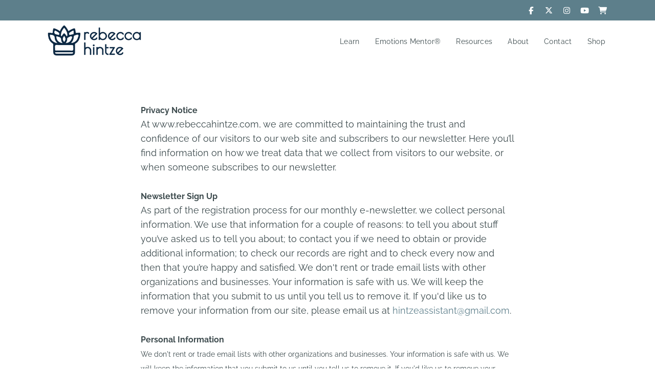

--- FILE ---
content_type: text/html; charset=utf-8
request_url: https://www.rebeccahintze.com/privacy-policy
body_size: 7094
content:
<!DOCTYPE html><html id=hHtml lang=en><head id=hHead><meta charset=utf-8><meta http-equiv=X-UA-Compatible content="IE=edge"><meta name=viewport content="width=device-width, initial-scale=1"><title>Privacy Policy</title><link href=https://3stepsolutions.s3-accelerate.amazonaws.com/templates/1004/css/plugins.css rel=stylesheet><link href=https://3stepsolutions.s3-accelerate.amazonaws.com/templates/1004/css/style.min.css rel=stylesheet><link href=https://3stepsolutions.s3-accelerate.amazonaws.com/templates/1004/plugins/pageloader/pageloader.css rel=stylesheet><link href=https://3stepsolutions.s3-accelerate.amazonaws.com/assets/core/javascript/slick/slick.css rel=stylesheet><link href=https://3stepsolutions.s3-accelerate.amazonaws.com/assets/core/javascript/slick/slick-theme.css rel=stylesheet><script src=https://3stepsolutions.s3-accelerate.amazonaws.com/assets/core/javascript/jquery/jquery-3.5.1.min.js></script><link href=https://3stepsolutions.s3-accelerate.amazonaws.com/assets/core/fonts/templates/Antic.css rel=stylesheet><link href=https://3stepsolutions.s3-accelerate.amazonaws.com/assets/core/fonts/templates/Cardo.css rel=stylesheet><link href=https://3stepsolutions.s3-accelerate.amazonaws.com/assets/core/fonts/templates/FaithAndGloryTwo.css rel=stylesheet><link href=https://3stepsolutions.s3-accelerate.amazonaws.com/assets/core/fonts/templates/GentiumBookBasic.css rel=stylesheet><link href=https://3stepsolutions.s3-accelerate.amazonaws.com/assets/core/fonts/templates/JuliusSansOne.css rel=stylesheet><link href=https://3stepsolutions.s3-accelerate.amazonaws.com/assets/core/fonts/templates/Lato.css rel=stylesheet><link href=https://3stepsolutions.s3-accelerate.amazonaws.com/assets/core/fonts/templates/Lora.css rel=stylesheet><link href=https://3stepsolutions.s3-accelerate.amazonaws.com/assets/core/fonts/templates/Montserrat.css rel=stylesheet><link href=https://3stepsolutions.s3-accelerate.amazonaws.com/assets/core/fonts/templates/OldStandardTT.css rel=stylesheet><link href=https://3stepsolutions.s3-accelerate.amazonaws.com/assets/core/fonts/templates/OpenSans.css rel=stylesheet><link href=https://3stepsolutions.s3-accelerate.amazonaws.com/assets/core/fonts/templates/Oswald.css rel=stylesheet><link href=https://3stepsolutions.s3-accelerate.amazonaws.com/assets/core/fonts/templates/PlayfairDisplay.css rel=stylesheet><link href=https://3stepsolutions.s3-accelerate.amazonaws.com/assets/core/fonts/templates/Quicksand.css rel=stylesheet><link href=https://3stepsolutions.s3-accelerate.amazonaws.com/assets/core/fonts/templates/Raleway.css rel=stylesheet><link href=https://3stepsolutions.s3-accelerate.amazonaws.com/assets/core/fonts/templates/Roboto.css rel=stylesheet><link href=https://3stepsolutions.s3-accelerate.amazonaws.com/assets/core/fonts/templates/Satisfy.css rel=stylesheet><link href=https://3stepsolutions.s3-accelerate.amazonaws.com/assets/core/fonts/templates/Tauri.css rel=stylesheet><link href=https://3stepsolutions.s3-accelerate.amazonaws.com/assets/core/fonts/templates/Vollkorn.css rel=stylesheet><link href="//fonts.googleapis.com/css2?family=Amatic+SC&amp;family=Assistant&amp;family=Bhatoshine&amp;family=Cormorant+Garamond&amp;family=Domine&amp;family=Raleway+sanserif&amp;family=Sacramento&amp;family=SF+Pro+Text+SF+Pro+Icons+Apple+WebExp+Icons+Custom+Helvetica+Neue+Helvetica+Arial&amp;display=swap" rel=stylesheet><script src="https://js.stripe.com/v3/"></script><link rel=stylesheet href="https://3stepsolutions.s3-accelerate.amazonaws.com/assets/core/javascript/froala4/css/froala_style.min.css?v=5.0.0"><meta name=google-site-verification content=9e1Oc7zKAmlQYOsa4HIyDN9I4HBltm72yZjzJTMBWxo><script async src="https://www.googletagmanager.com/gtag/js?id=UA-110403835-1"></script><script>window.dataLayer=window.dataLayer||[];function gtag(){dataLayer.push(arguments);}
gtag('js',new Date());gtag('config','UA-110403835-1');</script><meta name=p:domain_verify content=f9a989269c28d3c3964884952e3055a9><link rel=alternate type=application/rss+xml title="Rebecca Hintze" href="https://www.rebeccahintze.com\rss.xml?N=99999"><script src=https://kit.fontawesome.com/cdb710047c.js crossorigin=anonymous></script><link href=https://3stepsolutions.s3-accelerate.amazonaws.com/assets/core/fonts/templates/Nunito.css rel=stylesheet><link href="https://3stepsolutions.s3-accelerate.amazonaws.com/assets/core/css/fbweb.css?v=20260127025656" rel=stylesheet><link href="https://3stepsolutions.s3-accelerate.amazonaws.com/assets/custom/000668/css/overrides.css?v=20260127025656" rel=stylesheet><link href="https://3stepsolutions.s3-accelerate.amazonaws.com/assets/custom/000668/css/customer.css?v=20260127025656" rel=stylesheet><link rel=icon type=image/x-icon href="https://3stepsolutions.s3-accelerate.amazonaws.com/assets/custom/000668/images/web/favicons/favicon.ico?v=20260127"><meta name=msapplication-config content="https://3stepsolutions.s3-accelerate.amazonaws.com/assets/custom/000668/images/web/favicons/browserconfig.xml?v=20260127"><link rel=manifest href="https://3stepsolutions.s3-accelerate.amazonaws.com/assets/custom/000668/images/web/favicons/manifest.json?v=20260127"><link rel=icon type=image/png sizes=16x16 href="https://3stepsolutions.s3-accelerate.amazonaws.com/assets/custom/000668/images/web/favicons/favicon-16x16.png?v=20260127"><link rel=icon type=image/png sizes=32x32 href="https://3stepsolutions.s3-accelerate.amazonaws.com/assets/custom/000668/images/web/favicons/favicon-32x32.png?v=20260127"><link rel=icon type=image/png sizes=96x96 href="https://3stepsolutions.s3-accelerate.amazonaws.com/assets/custom/000668/images/web/favicons/favicon-96x96.png?v=20260127"><link rel=apple-touch-icon href="https://3stepsolutions.s3-accelerate.amazonaws.com/assets/custom/000668/images/web/favicons/apple-icon.png?v=20260127"><link rel=icon type=image/gif href="https://3stepsolutions.s3-accelerate.amazonaws.com/assets/custom/000668/images/web/favicons/favicon.gif?v=20260127"><link rel="shortcut icon" href=https://3stepsolutions.s3-accelerate.amazonaws.com/assets/custom/000668/images/web/favicons/favicon.ico type="image/x-icon?v=20260127"><script async src="https://www.googletagmanager.com/gtag/js?id=UA-136932788-1"></script><script>window.dataLayer=window.dataLayer||[];function gtag(){dataLayer.push(arguments);}
gtag('js',new Date());gtag('config','UA-136932788-1');</script><meta property=og:site_name content="Rebecca Hintze"><meta property=og:title content="Privacy Policy"><meta property=og:type content=website><meta property=og:url content=https://www.rebeccahintze.com/privacy-policy><link rel=canonical href=https://www.rebeccahintze.com/privacy-policy><body id=bBody data-icon=14 data-icon-color=#107ec9 class=tssViewMode><form method=post action=./privacy-policy id=frmMain enctype=multipart/form-data><div class=aspNetHidden><input type=hidden name=__EVENTTARGET id=__EVENTTARGET> <input type=hidden name=__EVENTARGUMENT id=__EVENTARGUMENT> <input type=hidden name=__VSTATE id=__VSTATE value="H4sIAAAAAAAEAPvPyJ/Cz8piamxhyC/GJCcclpiTmZJYkhqUWliaWlzim5+SysQoxpTGnyLGxMQIJpmR2CwgEiTJksYvxiLHmpyTWFzMqpKcn6Obm6JroQBl5KelFaeW6BopQBlAISM51uKSypzU1BSgUWIs8oysHFDFZvJMqSkA/mkYvpgAAAA="> <input type=hidden name=__VIEWSTATE id=__VIEWSTATE></div><script>var theForm=document.forms['frmMain'];if(!theForm){theForm=document.frmMain;}
function __doPostBack(eventTarget,eventArgument){if(!theForm.onsubmit||(theForm.onsubmit()!=false)){theForm.__EVENTTARGET.value=eventTarget;theForm.__EVENTARGUMENT.value=eventArgument;theForm.submit();}}</script><script src="/WebResource.axd?d=pynGkmcFUV13He1Qd6_TZOJNnljHQ77xQKP1EeWK412aDn6LasVU-7KqaQOnK9Dug8_5m0Vg3V4QJevrcipxjQ2&amp;t=638628027619783110"></script><script src="/ScriptResource.axd?d=NJmAwtEo3Ipnlaxl6CMhvhLzzh0G7ymx-3TysQnRSfpW5cAqZTZp5U3Sp3S2jTzbosqcZPlMx7kUt5n122qqzfjTOUbODmncNKiC3Vnj2V7SoqNQPzapL0d-SwKTS2b5GBeK0Qit_RfW4dbaWR7NowcTwQ_PPjlQ-UsrjJobk1I1&amp;t=2a9d95e3"></script><script src="/ScriptResource.axd?d=dwY9oWetJoJoVpgL6Zq8OBa7ug4USTXKd6z6ZYwvdhtr4yV5_BpPs4PeTw9tc0sQItJWsEWeIcKZOit7btocqNl1m3hhrvqIKT957HlNtvHbJJCbFbrq5A7k0SE1iE7Y3gKPFVeRCdYyMApzaUo61ZUyc9zqZGoqWeVIieUKPeA1&amp;t=2a9d95e3"></script><input name=__RequestVerificationToken type=hidden value=D2IdBXJp1nYpgPrlT0zSu4E7PgKQ5aiV7X4BRk8xt6L3SASumvMcJXRYxP-WkCGyPFagUBXKAko6QbX0EjfYc8IBpRmf3ncpQuKz26mnVEM1><script>Sys.WebForms.PageRequestManager._initialize('ctl00$ScriptManager1','frmMain',[],[],[],90,'ctl00');</script><div id=modalProcessing class=modalProcessingClass style=display:none><div style="margin-top:250px;border:1px solid #cdcdcd;background-color:#ffffff"><img src=https://3stepsolutions.s3-accelerate.amazonaws.com/assets/custom/000668/images/logos/logo-header.png style=width:160px alt="Website logo"><p style=color:#3c4a4d><img src=/Admin/_Core/Assets/images/loading.gif alt="Loading Icon" style=vertical-align:middle> Processing...</div></div><div id=modalCompletingOrder class=modalProcessingClass style=display:none><div style=margin-top:250px><p><img src=https://3stepsolutions.s3-accelerate.amazonaws.com/assets/core/images/ajaxloading.gif alt="Loading Icon"> Success! Completing Order...</div></div><div id=modalWAVProcessing class=modalWAVProcessingClass style=display:none><svg xmlns=http://www.w3.org/2000/svg xmlns:xlink=http://www.w3.org/1999/xlink style=margin:auto;display:block;shape-rendering:auto width=64px height=64px viewBox="0 0 100 100" preserveAspectRatio=xMidYMid><circle cx=50 cy=50 fill=none stroke=#03c6ff stroke-width=8 r=44 stroke-dasharray="207.34511513692632 71.11503837897544"><animateTransform attributeName=transform type=rotate repeatCount=indefinite dur=2.4390243902439024s values="0 50 50;360 50 50" keyTimes=0;1></animateTransform></circle></svg></div><div id=modalVideoPlayer class="modal draggable-modal modal-scroll" tabindex=-1 role=basic aria-hidden=true><div class="modal-dialog modal-lg"><div class=modal-content><div class=modal-header style="padding:10px 20px"><h4 class=modal-title style=font-size:22px></h4><button type=button class=close data-dismiss=modal aria-label=Close> <span aria-hidden=true style=font-size:22px>&times;</span> </button></div><div class=modal-body style="text-align:center !important"><video id=wavVideoPlayer width=100% controls></video></div></div></div></div><div class=body-inner><div id=topbar class="d-xl-block d-lg-block"><div class=container><div class=row><div class=col-sm-6></div><div class="col-sm-6 d-sm-block"><div class="social-icons social-icons-colored-hover"><ul><li class=social-facebook><a target=_blank href="https://www.facebook.com/RebeccaHintzeMSc/"><i class="fab fa-facebook-f"></i></a><li class=social-twitter><a target=_blank href=https://twitter.com/RebeccaHintze><i class="fab fa-x-twitter"></i></a><li class=social-instagram><a target=_blank href="https://www.instagram.com/rebeccahintze/"><i class="fab fa-instagram"></i></a><li class=social-youtube><a target=_blank href=https://www.youtube.com/channel/UCNrAodMWwKNhC8Be95l4glA><i class="fab fa-youtube"></i></a><li class=social-cart><a href="/Store/Cart/"><i class="fa fa-shopping-cart shoppingCart"></i></a></ul></div></div></div></div></div><header id=header><div class=header-inner><div class=container><div id=logo style="font-size:initial !important"><a href="/"> <img class=logo-default src="https://3stepsolutions.s3-accelerate.amazonaws.com/assets/custom/000668/images/logos/logo-header.png?Random=6f72b184-00a4-471a-aa7d-3c83767c1c2f"> </a></div><div id=mainMenu-trigger><a class="lines-button x"><span class=lines></span></a></div><div id=mainMenu><div class=container><nav><ul><li class=dropdown><a href=#>Learn</a><ul class=dropdown-menu><li><a href="/podcast/">Podcast</a><li><a href="/blog/">Blog</a><li><a href="/new-courses/">Courses</a><li><a href="/books/">Books</a></ul><li><a target=_blank href="https://www.emotionsmentor.com/">Emotions Mentor®</a><li class=dropdown><a href=#>Resources</a><ul class=dropdown-menu><li><a target=_blank href="https://3stepsolutions.s3.amazonaws.com/assets/custom/000668/documents/Essentially Happy.pdf">Essentially Happy Study</a><li><a href="/emotions-mentor-wheel/">Emotions & Essential Oils Wheel</a></ul><li class=dropdown><a href=#>About</a><ul class=dropdown-menu><li><a href="/about/">Rebecca Hintze</a></ul><li><a href="/contact/">Contact</a><li class=dropdown><a href=#>Shop</a><ul class=dropdown-menu><li><a target=_blank href=https://www.doterra.com/US/en/site/rebeccahintze>Shop doTERRA</a><li><a target=_blank href="https://www.rebeccahintze.com/12-days-of-christmas/">12 Days of Christmas</a><li><a href="/books/">Books</a><li><a href="https://www.rebeccahintze.com/new-courses/">Courses</a></ul></ul></nav></div></div></div></div></header><style>.banner{position:static;top:0;left:0;max-width:100%;z-index:1}.overhead{position:absolute;text-align:center;top:5px;left:5px;max-width:100%;z-index:2}.container{position:relative}.no-padding{padding-left:0;padding-right:0}.center{position:absolute;left:0;top:50%;width:100%;text-align:center;font-size:18px}</style><p style=margin-bottom:0;text-align:center><br><section style=padding-top:45px;padding-bottom:35px><div class=container><div class=row><div id=ctl06_col1 class="col-md-8 col-md-offset-2 offset-md-2"><div><strong><span style=font-size:16px>Privacy Notice&nbsp;</span></strong></div><div>At www.rebeccahintze.com, we are committed to maintaining the trust and confidence of our visitors to our web site and subscribers to our newsletter. Here you&rsquo;ll find information on how we treat data that we collect from visitors to our website, or when someone subscribes to our newsletter.</div><div><br></div><div><strong><span style=font-size:16px>Newsletter Sign Up</span></strong></div><div>As part of the registration process for our monthly e-newsletter, we collect personal information. We use that information for a couple of reasons: to tell you about stuff you&rsquo;ve asked us to tell you about; to contact you if we need to obtain or provide additional information; to check our records are right and to check every now and then that you&rsquo;re happy and satisfied. We don't rent or trade email lists with other organizations and businesses. Your information is safe with us. We will keep the information that you submit to us until you tell us to remove it. If you'd like us to remove your information from our site, please email us at <a href=mailto:hintzeassistant@gmail.com>hintzeassistant@gmail.com</a>.</div><div><br></div><div><strong><span style=font-size:16px>Personal Information</span></strong></div><div><span style=font-size:14px>We don't rent or trade email lists with other organizations and businesses. Your information is safe with us. We will keep the information that you submit to us until you tell us to remove it. If you'd like us to remove your information from our site, please email us at <a data-fr-linked=true href=mailto:hintzeassistant@gmail.com>hintzeassistant@gmail.com</a>.</span></div><div><strong><span style=font-size:16px><br>Links to Other Web Sites</span></strong></div><div>This privacy notice does not cover the links within this site linking to other websites. Those sites are not governed by this Privacy Policy, and if you have questions about how a site uses your information, you&rsquo;ll need to check that site&rsquo;s privacy statement. Third parties do not have access to this information, nor do we store cookies. &nbsp;If you no longer want to receive emails or have your information stored in our site you can unsubscribe and be deleted from our system at any time.</div><div><br></div><div><span style=font-size:16px><strong>Changes to this Privacy Notice</strong></span></div><div>We keep our privacy notice under regular review. This privacy notice was last updated on May 20, 2018.</div><div><br></div><div><strong><span style=font-size:16px>GDPR</span>&nbsp;</strong></div><div>&nbsp;If you'd like us to remove your information from our site, please email us at <a href=mailto:info@rebeccahintze.com>info@rebeccahintze.com</a> or click unsubscribe in your email.</div><div><br></div><div><br></div></div><div id=ctl06_col2 class=col-md-6></div></div></div></section><style>#fbCCContainer{margin:30px auto 10px auto;display:table}</style><div id=tssPopUp473458 class="modal fade" tabindex=-1 role=dialog aria-hidden=true style=z-index:9411><div class="modal-dialog modal-lg modal-dialog-centered modal-dialog-scrollable"><div class=modal-content><div class=modal-body><a href=# class=close data-dismiss=modal>&times;</a><div style=padding:15px><div id=tss_3769_6289_FormEntry class=tssFormEntry><div class=form-row><div class="form-group col-md-12"><div style=text-align:center><strong><span style=font-size:30px>We've updated our Privacy Policy</span></strong></div><div style=text-align:center><span style=font-size:16px>To continue using our site, please fill out the form below to verify that you understand our</span><a href="/privacy-policy/" rel="noopener noreferrer" target=_blank><span style=font-size:16px>&nbsp;Privacy Policy</span></a></div></div></div><div class="form-row fbTextBox"><div class="form-group col-md-12"><label for=tss_3769_6289_24901 class=required-field>First Name</label><input type=text id=tss_3769_6289_24901 name=tss_3769_6289_24901 class="form-control tssFormControl" data-required=true data-type=1700 data-email=false></div></div><div class="form-row fbTextBox"><div class="form-group col-md-12"><label for=tss_3769_6289_24902 class=required-field>Last Name</label><input type=text id=tss_3769_6289_24902 name=tss_3769_6289_24902 class="form-control tssFormControl" data-required=true data-type=1700 data-email=false></div></div><div class="form-row fbTextBox"><div class="form-group col-md-12"><label for=tss_3769_6289_24903 class=required-field>Email</label><input type=text id=tss_3769_6289_24903 name=tss_3769_6289_24903 class="form-control tssFormControl" data-required=true data-type=1700 data-email=true></div></div><div class="form-row fbRadioButton"><div class="form-group col-md-12"><label for=rbltss_3769_6289_24904 class=required-field>Are you a member of the EU?</label><div id=rbltss_3769_6289_24904 data-required=true><div class=custom-controls-stacked><label class="custom-control custom-radio"><input type=radio class="custom-control-input tssFormControl" id=tss_3769_6289_24904_0 name=tss_3769_6289_24904 value=Yes data-required=true data-type=1705><span class="custom-control-label tssFormControlText">Yes</span></label><label class="custom-control custom-radio"><input type=radio class="custom-control-input tssFormControl" id=tss_3769_6289_24904_1 name=tss_3769_6289_24904 value=No data-required=true data-type=1705><span class="custom-control-label tssFormControlText">No</span></label></div></div></div></div><div class="form-row fbCheckBox"><div class="form-group col-md-12"><div id=rbltss_3769_6289_24904 data-required=true><label class="custom-control custom-checkbox m-0"><input type=checkbox id=tss_3769_6289_24905 name=tss_3769_6289_24905 class="custom-control-input tssFormControl" data-required=true data-type=1703><span class="custom-control-label tssFormControlText" for=tss_3769_6289_24905>I have read and agree to the privacy policy</span></label></div></div></div><input type=hidden id=tss_3769_6289_Captcha name=tss_3769_6289_Captcha value="U2FsdGVkX198ECXFv6wsPYt3MxtC5feiK36wAsyGHFI="><input type=email class=fbFormEmail id=tss_3769_6289_Email name=tss_3769_6289_Email><input type=text class=fbFormTime id=tss_3769_6289_Time name=tss_3769_6289_Time value="1/27/2026 8:56:57 AM"><div class="form-row fbSubmit"><label></label><div class=col-md-8><button id=btnTSSSubmitForm class="btn btn-primary button-3d" data-id=3769_6289>Submit</button></div></div><div class="form-row fbError"><label></label><div id=tss_3769_6289_FormError class=col-md-8 style=color:#FF0000></div></div></div><div id=tss_3769_6289_FormSuccess style=display:none>Thank you for your submission!</div></div></div></div></div></div><style>.privacy-policy{margin-left:100px;background:#ffffff;border:solid 3px #EE974E;width:250px;height:auto;position:fixed;border-radius:5px;padding:20px;box-shadow:0 5px 15px #d3d3d3;transition:.5s}.privacy-policy:hover{box-shadow:0 10px 30px #d3d3d3;transition:.3s}.privacy-policy .ppbox{font-family:Roboto,'sans-serif'}.privacy-policy .ppbox .pptitle{text-align:center;font-weight:500;font-size:25px;padding-bottom:10px}.privacy-policy .ppbox .pptext{text-align:justify;font-weight:100;font-size:15px}.privacy-policy .ppbox .ppbutton{margin-top:10px;margin-bottom:10px;border-radius:5px;background:#EE974E;text-align:center;color:#ffffff;font-weight:100;font-size:18px;transition:.3s}.privacy-policy .ppbox .ppbutton:hover{background:#C4712C;transition:.5s}</style><div class=privacy-policy><div class=ppbox><div class=pptitle><br></div></div></div><footer id=footer><div class=footer-content><div class=container><div class=row><div class=col-md-4><table width=100% border=0 cellpadding=2 cellspacing=0 title="Click to Verify"><tr><td align=center valign=top><script src="https://www.doterracertifiedsite.com/api/Certificates/Script?domain=www.rebeccahintze.com&amp;sealSize=Large"></script></table></div><div class=col-md-4><div id=tss_225_9519_FormEntry class=tssFormEntry><div class=form-row><div class="form-group col-md-12"><p style=text-align:center><span style=font-family:Roboto,sans-serif;font-size:36px;color:rgb(219,159,159)><strong>Are you ready to influence a nation?&nbsp;</strong></span><br><br><span style=font-family:Roboto,sans-serif;font-size:36px><strong><span style=color:rgb(39,41,50)>Join our newsletters!</span></strong><br><br></span><div style=text-align:center><span style=font-size:18px><span style=font-family:Roboto,sans-serif><span style=color:rgb(39,41,50)>By completing this form, you agree to the</span></span><span style=font-family:Roboto,sans-serif><span style=color:rgb(90,176,227)>&nbsp;<a href=http://rebeccahintze.com/privacy-policy rel="noopener noreferrer" target=_blank>privacy policy</a>.</span></span></span><span style=color:rgb(71,85,119);font-family:Roboto,sans-serif;font-size:18px>&nbsp;</span></div></div></div><div class="form-row fbTextBox"><div class="form-group col-md-12"><label for=tss_225_9519_1270 class=required-field>First Name</label><input type=text id=tss_225_9519_1270 name=tss_225_9519_1270 class="form-control tssFormControl" data-required=true data-type=1700 data-email=false></div></div><div class="form-row fbTextBox"><div class="form-group col-md-12"><label for=tss_225_9519_1271 class=required-field>Last Name</label><input type=text id=tss_225_9519_1271 name=tss_225_9519_1271 class="form-control tssFormControl" data-required=true data-type=1700 data-email=false></div></div><div class="form-row fbTextBox"><div class="form-group col-md-12"><label for=tss_225_9519_1272 class=required-field>Email</label><input type=text id=tss_225_9519_1272 name=tss_225_9519_1272 class="form-control tssFormControl" data-required=true data-type=1700 data-email=true></div></div><div class="form-row fbCheckBoxList"><div class="form-group col-md-12"><label for=cbltss_225_9519_24801 class=required-field>I have read and accepted the privacy policy</label><div id=cbltss_225_9519_24801 data-required=true><label class="custom-control custom-checkbox m-0"><input type=checkbox id=tss_225_9519_24801_0 name=tss_225_9519_24801_0 class="custom-control-input tssFormControl" data-required=true data-type=1707><span class="custom-control-label tssFormControlText">I Agree</span></label></div></div></div><input type=hidden id=tss_225_9519_Captcha name=tss_225_9519_Captcha value="U2FsdGVkX19+tRsUOya2nOWAOp+1ZeK/asx1kvhEX6A="><input type=email class=fbFormEmail id=tss_225_9519_Email name=tss_225_9519_Email><input type=text class=fbFormTime id=tss_225_9519_Time name=tss_225_9519_Time value="1/27/2026 8:56:57 AM"><div class="form-row fbSubmit"><label></label><div class=col-md-8><button id=btnTSSSubmitForm class="btn btn-primary button-3d" data-id=225_9519>LET'S INFLUENCE TOGETHER</button></div></div><div class="form-row fbError"><label></label><div id=tss_225_9519_FormError class=col-md-8 style=color:#FF0000></div></div></div><div id=tss_225_9519_FormSuccess style=display:none><p style=text-align:center><span style=color:rgb(40,50,78)><strong><span style=font-size:36px>Thank You!</span></strong></span><p style=text-align:center><span style=color:rgb(40,50,78)><span style=font-size:12px>Keep an eye out for updates in your email!</span></span></div></div><div class=col-md-4></div></div></div></div><div class=copyright-content><div class=container><div class=row><div class="col-md-4 text-center">Copyright &copy; 2026 Rebecca Hintze</div><div class="col-md-4 text-center"><table width=100% border=0 cellpadding=2 cellspacing=0 title="Click to Verify"><tr><td align=center valign=top><script src="https://www.doterracertifiedsite.com/api/Certificates/Script?domain=www.rebeccahintze.com&amp;sealSize=Large"></script></table></div><div class="col-md-4 text-center"><div class=social-icons><ul><li class=social-facebook><a target=_blank href="https://www.facebook.com/RebeccaHintzeMSc/"><i class="fab fa-facebook-f"></i></a><li class=social-twitter><a target=_blank href=https://twitter.com/RebeccaHintze><i class="fab fa-x-twitter"></i></a><li class=social-instagram><a target=_blank href="https://www.instagram.com/rebeccahintze/"><i class="fab fa-instagram"></i></a><li class=social-youtube><a target=_blank href=https://www.youtube.com/channel/UCNrAodMWwKNhC8Be95l4glA><i class="fab fa-youtube"></i></a></ul></div></div></div></div></div></footer></div><script src=https://3stepsolutions.s3-accelerate.amazonaws.com/templates/1004/js/plugins.js></script><script src=https://3stepsolutions.s3-accelerate.amazonaws.com/templates/1004/js/functions.js></script><script src=https://3stepsolutions.s3-accelerate.amazonaws.com/templates/1004/plugins/pageloader/pageloader.js></script><script src=https://3stepsolutions.s3-accelerate.amazonaws.com/templates/1004/plugins/pageloader/pageloader.init.js></script><script src=https://3stepsolutions.s3-accelerate.amazonaws.com/assets/core/javascript/slick/slick.min.js></script><script src=https://3stepsolutions.s3-accelerate.amazonaws.com/assets/core/javascript/lazyload/lazyload.min.js></script><script src=https://3stepsolutions.s3-accelerate.amazonaws.com/assets/core/javascript/moment/moment.min.js></script><script src='https://platform-api.sharethis.com/js/sharethis.js#property=5be0dc5bb202f90011c74981&amp;product=sop' async></script><script src=https://cdn.embedly.com/widgets/platform.js></script><script src="https://3stepsolutions.s3-accelerate.amazonaws.com/assets/core/javascript/fbweb.js?v=20260127025656"></script><div class=aspNetHidden><input type=hidden name=__SCROLLPOSITIONX id=__SCROLLPOSITIONX value=0> <input type=hidden name=__SCROLLPOSITIONY id=__SCROLLPOSITIONY value=0></div><script>jQuery(document).ready(function(){var loadSkipped=false;var popupShown=false;$(window).scroll(function(){if(loadSkipped){if(!popupShown){setTimeout(function(){jQuery('#tssPopUp473458').modal('show');},3000);popupShown=true;}}setTimeout(function(){loadSkipped=true;},3000);});});jQuery(document).ready(function(){jQuery("#tssPopUp473458").on('hidden.bs.modal',function(){jQuery("#tssPopUp473458 iframe").attr("src",jQuery("#tssPopUp473458 iframe").attr("src"));});});theForm.oldSubmit=theForm.submit;theForm.submit=WebForm_SaveScrollPositionSubmit;theForm.oldOnSubmit=theForm.onsubmit;theForm.onsubmit=WebForm_SaveScrollPositionOnSubmit;</script></form>

--- FILE ---
content_type: text/css
request_url: https://3stepsolutions.s3-accelerate.amazonaws.com/assets/core/fonts/templates/Antic.css
body_size: 231
content:

/*---ANTIC---*/

@font-face {
    font-family: 'Antic';
    src: url('https://3stepsolutions.s3-accelerate.amazonaws.com/assets/core/fonts/templates/Antic-Regular.ttf');
    font-weight: normal;
    font-style: normal;
}


--- FILE ---
content_type: text/css
request_url: https://3stepsolutions.s3-accelerate.amazonaws.com/assets/core/fonts/templates/FaithAndGloryTwo.css
body_size: 257
content:
/*---Faith & Glory Two---*/

@font-face {
    font-family: 'Faith & Glory Two';
    src: url("https://3stepsolutions.s3-accelerate.amazonaws.com/assets/core/fonts/templates/Faith-And-Glory-Two.otf");
    font-weight: normal;
    font-style: normal;
}

--- FILE ---
content_type: text/css
request_url: https://3stepsolutions.s3-accelerate.amazonaws.com/assets/core/fonts/templates/JuliusSansOne.css
body_size: 253
content:
/*---JULIUS SANS ONE---*/
@font-face {
    font-family: 'Julius Sans One';
    src: url('https://3stepsolutions.s3-accelerate.amazonaws.com/assets/core/fonts/templates/JuliusSansOne-Regular.ttf');
    font-weight: normal;
    font-style: normal;
}

--- FILE ---
content_type: text/css
request_url: https://3stepsolutions.s3-accelerate.amazonaws.com/assets/core/fonts/templates/Satisfy.css
body_size: 235
content:
/*---SATISFY---*/

@font-face {
    font-family: 'Satisfy';
    src: url('https://3stepsolutions.s3-accelerate.amazonaws.com/assets/core/fonts/templates/Satisfy-Regular.ttf');
    font-weight: normal;
    font-style: normal;
}


--- FILE ---
content_type: text/css
request_url: https://3stepsolutions.s3-accelerate.amazonaws.com/assets/custom/000668/css/customer.css?v=20260127025656
body_size: 1308
content:
:root {
  --interfacecorners: 0px;
}

.footer-content {
display:none;
}

* { -webkit-font-smoothing: antialiased; -moz-osx-font-smoothing: grayscale; }
    #header.home.header-transparent #mainMenu > ul > li > a, #header.home.header-transparent .social-icons li a,  #header.home.header-transparent .dropdown-menu > li > a{
    color: #ffffff!important;
}

#header.header-sticky.header-dark:not(.header-navigation-light) #header-wrap {
    background-color: rgba(255, 255, 255, 1.0)!important;
transition: background-color 0.3s ease 0.3s;
}
#header.header-sticky:not(.header-static)  #mainMenu > ul > li > a, #header.home.header-transparent.header-sticky:not(.header-static)  #mainMenu > ul > li > a{
    color: #0c2842!important;
}

#header.header-sticky:not(.header-static) .social-icons li a, #header.home.header-transparent.header-sticky:not(.header-static)  .social-icons li a{
    color: #0c2842!important;
}

    #header.home.header-transparent #mainMenu > ul > li > a, #header.home.header-transparent .social-icons li a {
    color: #ffffff!important;
}

    .btn-secondary:hover,
    .btn-secondary:focus,
    .btn-secondary:active,
    .btn-secondary.active,
    .btn-secondary.focus {
        background-color: #0c2842 !important;
        opacity: 1 !important;
        border: none !important;
        color: #ffffff;
    }

    .btn-default:hover,
    .btn-default:focus,
    .btn-default:active,
    .btn-default.active,
    .btn-default.focus {
        background-color: #0c2842 !important;
        opacity: 1 !important;
        border: none !important;
        color: #ffffff;
    }

.btn-default {
  background-color: #0c2842;
  border: 1px solid #0c2842;
}
.circleLarge {
-webkit-border-radius: 50%;
-moz-border-radius: 50%;
border-radius: 50%;
font-family: Arial;
color: #ffffff;
font-size: 22px;
background: #25537D;
display: inline-block;
font-size: 12px;
text-align: center;
width:200px;
height: 200px;
line-height: 1.2em;
padding-top: 7px;
margin-bottom: 15px;
}
#ctl21_container {
    overflow: visible;
}

@media only screen and (max-width: 768px) {
#header.home.header-transparent #mainMenu > ul > li > a, #header.home.header-transparent .social-icons li a {
    color: #0c2842!important;
}
}

#header.header-sticky.header-dark:not(.header-navigation-light) #header-wrap, #header.header-dark:not(.header-navigation-light) .main-menu .dropdown-menu {
    background-color: #fff !important;
}
.undrln {
    text-decoration: none;
    border-bottom: 3px solid black;
    border-color: #f5ddda;
}
.undrln2 {
    text-decoration: none;
    border-bottom: 3px solid black;
    border-color: #ffffff;
}
.undrln3 {
    text-decoration: none;
    border-bottom: 3px solid black;
    border-color: #0C2842;
}
p.big {
    line-height: 250%;
}
h5 {
		color: #08364B;
		margin: 10px 0px;
		font-weight: 700;
		font-size: 16px;
		font-family: "Open Sans", sans-serif;
		text-transform: uppercase;
	}
.undrln {
    text-decoration: none;
    border-bottom: 3px solid black;
    border-color: #f5ddda;
}
	
	.privacy-policy{
		margin-top: auto;
		margin-bottom: auto;
		background: #ffffff;
		border: solid 3px #EE974E;
		width: 250px;
		height: auto;
		position: fixed;
		border-radius: 5px;
		padding: 20px;
		box-shadow: 0 5px 15px #d3d3d3;
		transition: .5s;
	}
	
	.privacy-policy:hover{
		box-shadow: 0 10px 30px #d3d3d3;
		transition: .3s;
	}
	
	.privacy-policy .ppbox {
		font-family: Roboto, 'sans-serif';
		
	}	

	.privacy-policy .ppbox .pptitle {
		text-align: center;
		font-weight: 500;
		font-size: 25px;
		padding-bottom: 10px;
	}
	
	.privacy-policy .ppbox .pptext {
		text-align:justify;
		font-weight: 100;
		font-size: 15px;
	}
	
	.privacy-policy .ppbox .ppbutton {
		margin-top: 10px;
		width: 200px;
		height:30px;
		padding-top: 10px;
		border-radius:5px;
		margin-left: 25px;
		background: #EE974E;
		text-align: center;
		color: #ffffff;
		font-weight: 100;
		font-size: 18px;
		transition: .3s;

	}
	
	.privacy-policy .ppbox .ppbutton:hover {
		background: #C4712C;
		transition: .5s;
	}

       .container-table {
           display: table;
           width: 100%;
        }

       .col-tabl;e {
           display: table-cell;
           padding: 16px;
       }


.icon-box.effect .icon i:after {
    box-shadow: 0 0 0 0 rgb(0,0,0,0);

}

@font-face {
    font-family: Bhatoshine;
    src: url("https://3stepsolutions.s3.amazonaws.com/assets/custom/000668/css/bhatoshine.otf");
    src: url("https://3stepsolutions.s3.amazonaws.com/assets/custom/000668/css/bhatoshine.ttf");
}

@font-face {
    font-family: Bhatoshine Caps;
    src: url("https://3stepsolutions.s3.amazonaws.com/assets/custom/000668/css/bhatoshine-caps.otf");
    src: url("https://3stepsolutions.s3.amazonaws.com/assets/custom/000668/css/bhatoshine-caps.ttf");
}

